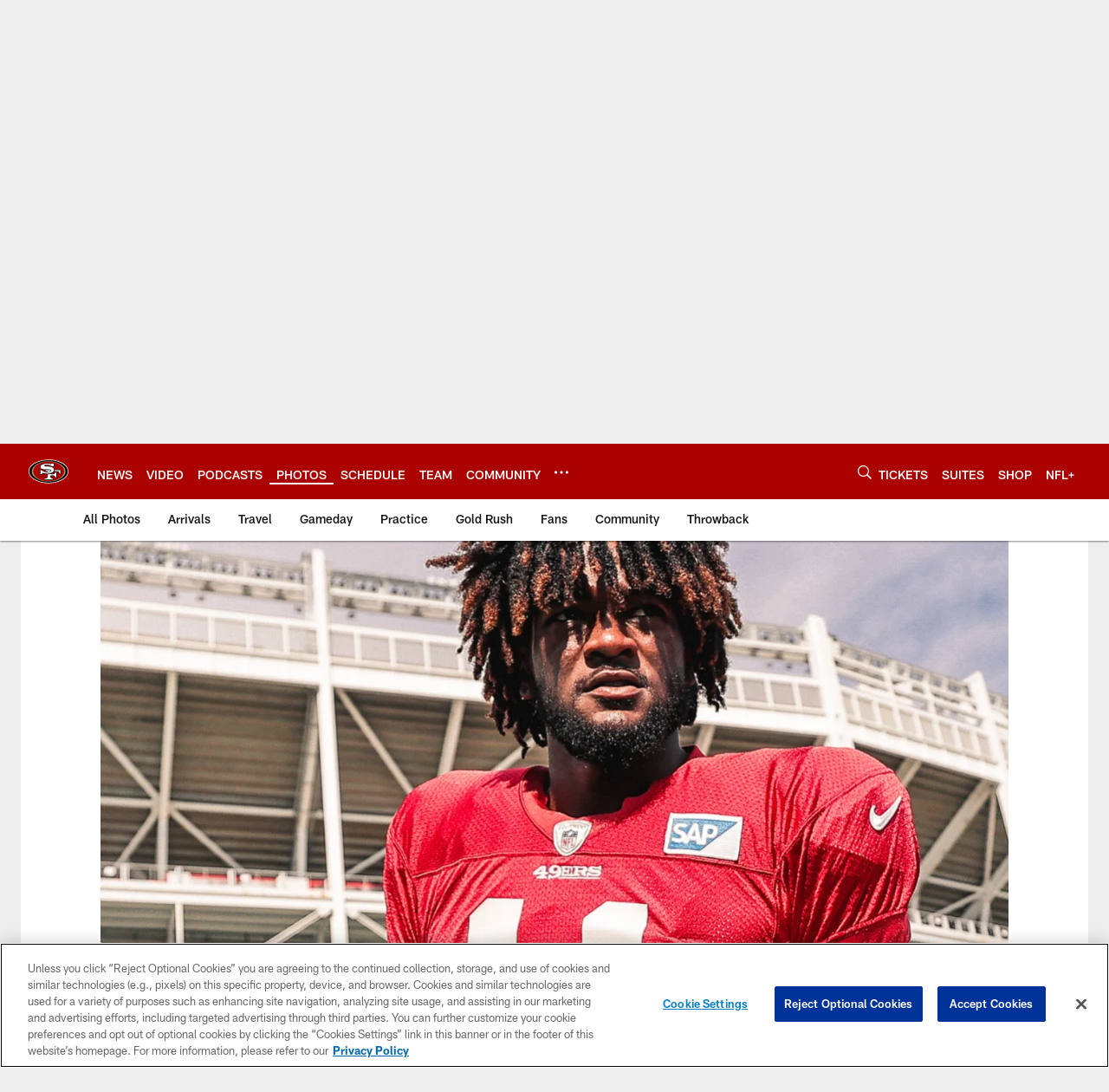

--- FILE ---
content_type: text/html; charset=utf-8
request_url: https://www.google.com/recaptcha/api2/aframe
body_size: 269
content:
<!DOCTYPE HTML><html><head><meta http-equiv="content-type" content="text/html; charset=UTF-8"></head><body><script nonce="yZFU5P2nBVfgLYtzFKRAPA">/** Anti-fraud and anti-abuse applications only. See google.com/recaptcha */ try{var clients={'sodar':'https://pagead2.googlesyndication.com/pagead/sodar?'};window.addEventListener("message",function(a){try{if(a.source===window.parent){var b=JSON.parse(a.data);var c=clients[b['id']];if(c){var d=document.createElement('img');d.src=c+b['params']+'&rc='+(localStorage.getItem("rc::a")?sessionStorage.getItem("rc::b"):"");window.document.body.appendChild(d);sessionStorage.setItem("rc::e",parseInt(sessionStorage.getItem("rc::e")||0)+1);localStorage.setItem("rc::h",'1769784736172');}}}catch(b){}});window.parent.postMessage("_grecaptcha_ready", "*");}catch(b){}</script></body></html>

--- FILE ---
content_type: text/javascript; charset=utf-8
request_url: https://auth-id.49ers.com/accounts.webSdkBootstrap?apiKey=4_3vqCX_2qFkrTMcS6ymYjkQ&pageURL=https%3A%2F%2Fwww.49ers.com%2Fphotos%2Froster-portraits-garoppolo-alexander-kittle-warner-sherman-kinlaw-ford-bosa&sdk=js_latest&sdkBuild=18435&format=json
body_size: 415
content:
{
  "callId": "019c0f63dfc77ca2b117f189b4172f94",
  "errorCode": 0,
  "apiVersion": 2,
  "statusCode": 200,
  "statusReason": "OK",
  "time": "2026-01-30T14:52:09.558Z",
  "hasGmid": "ver4"
}